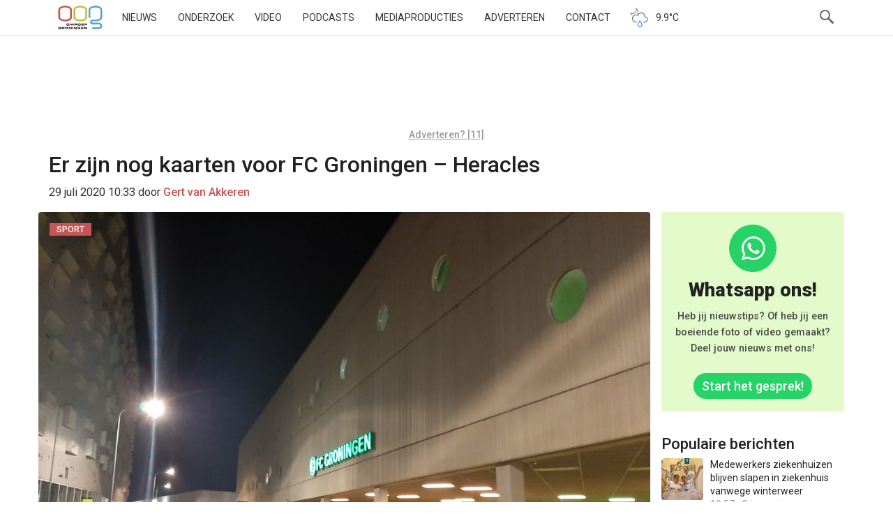

--- FILE ---
content_type: text/html; charset=utf-8
request_url: https://www.google.com/recaptcha/api2/aframe
body_size: 269
content:
<!DOCTYPE HTML><html><head><meta http-equiv="content-type" content="text/html; charset=UTF-8"></head><body><script nonce="JXBnGUxg5LqJkU4JJftxBA">/** Anti-fraud and anti-abuse applications only. See google.com/recaptcha */ try{var clients={'sodar':'https://pagead2.googlesyndication.com/pagead/sodar?'};window.addEventListener("message",function(a){try{if(a.source===window.parent){var b=JSON.parse(a.data);var c=clients[b['id']];if(c){var d=document.createElement('img');d.src=c+b['params']+'&rc='+(localStorage.getItem("rc::a")?sessionStorage.getItem("rc::b"):"");window.document.body.appendChild(d);sessionStorage.setItem("rc::e",parseInt(sessionStorage.getItem("rc::e")||0)+1);localStorage.setItem("rc::h",'1768544794415');}}}catch(b){}});window.parent.postMessage("_grecaptcha_ready", "*");}catch(b){}</script></body></html>